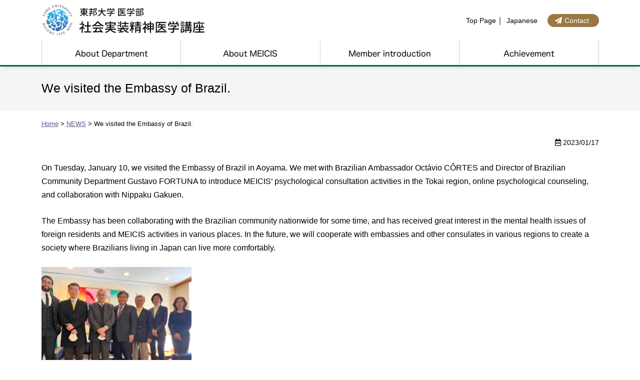

--- FILE ---
content_type: text/html; charset=UTF-8
request_url: https://meicis.jp/en/we-visited-the-embassy-of-brazil/
body_size: 11220
content:
<!doctype html><html lang="ja"><head><meta charset="utf-8"><meta http-equiv="X-UA-Compatible" content="IE=edge"/><meta name="viewport" content="width=device-width, initial-scale=1, maximum-scale=1, minimum-scale=1"/><meta name="format-detection" content="telephone=no"/><title>We visited the Embassy of Brazil.｜お知らせ｜MEICIS</title><meta name="description" content="We visited the Embassy of Brazil.｜What is a &quot;MEICIS&quot; research project.Early Psychiatric Intervention and Community Inclusive Care System “Study on Early Intervention for Mental Health Services Users Responding to Regional Characteristics” project." /><meta name="keywords" content="Mental disorder,mental health,early consultation"/><link rel="icon" href="https://meicis.jp/wp-content/themes/meicis/images/favicon.ico" type="image/vnd.microsoft.icon"/><link rel="apple-touch-icon" sizes="152x152" href="https://meicis.jp/wp-content/themes/meicis/images/apple-touch-icon.png"/> <script src="//webfonts.sakura.ne.jp/js/sakurav3.js"></script> <meta name='robots' content='max-image-preview:large' /><link rel="alternate" href="https://meicis.jp/%e3%83%96%e3%83%a9%e3%82%b8%e3%83%ab%e5%a4%a7%e4%bd%bf%e9%a4%a8%e3%82%92%e8%a8%aa%e5%95%8f%e3%81%97%e3%81%be%e3%81%97%e3%81%9f%e3%80%82/" hreflang="ja" /><link rel="alternate" href="https://meicis.jp/en/we-visited-the-embassy-of-brazil/" hreflang="en" /><style id='wp-img-auto-sizes-contain-inline-css' type='text/css'>img:is([sizes=auto i],[sizes^="auto," i]){contain-intrinsic-size:3000px 1500px}
/*# sourceURL=wp-img-auto-sizes-contain-inline-css */</style><link rel='stylesheet' id='sbi_styles-css' href='https://meicis.jp/wp-content/plugins/instagram-feed/css/sbi-styles.min.css' type='text/css' media='all' /><style id='classic-theme-styles-inline-css' type='text/css'>/*! This file is auto-generated */
.wp-block-button__link{color:#fff;background-color:#32373c;border-radius:9999px;box-shadow:none;text-decoration:none;padding:calc(.667em + 2px) calc(1.333em + 2px);font-size:1.125em}.wp-block-file__button{background:#32373c;color:#fff;text-decoration:none}
/*# sourceURL=/wp-includes/css/classic-themes.min.css */</style><link rel='stylesheet' id='contact-form-7-css' href='https://meicis.jp/wp-content/plugins/contact-form-7/includes/css/styles.css' type='text/css' media='all' /><link rel='stylesheet' id='reset-css' href='https://meicis.jp/wp-content/themes/meicis/css/reset.css' type='text/css' media='all' /><link rel='stylesheet' id='base-css' href='https://meicis.jp/wp-content/themes/meicis/style.css' type='text/css' media='all' /><link rel='stylesheet' id='menu-css' href='https://meicis.jp/wp-content/themes/meicis/css/menu.css' type='text/css' media='all' /><link rel='stylesheet' id='parts-css' href='https://meicis.jp/wp-content/themes/meicis/css/parts.css' type='text/css' media='all' /><link rel='stylesheet' id='page-css' href='https://meicis.jp/wp-content/themes/meicis/css/page.css' type='text/css' media='all' /><link rel='stylesheet' id='font-awesome-css-css' href='https://meicis.jp/wp-content/themes/meicis/css/fontawesome/5.9.0/css/all.min.css' type='text/css' media='all' /> <script type="text/javascript" src="https://meicis.jp/wp-content/themes/meicis/js/jquery-1.12.4.min.js" id="jquery-js"></script> <script type="text/javascript" id="sbi_scripts-js-extra">var sb_instagram_js_options = {"font_method":"svg","resized_url":"https://meicis.jp/wp-content/uploads/sb-instagram-feed-images/","placeholder":"https://meicis.jp/wp-content/plugins/instagram-feed/img/placeholder.png","ajax_url":"https://meicis.jp/wp-admin/admin-ajax.php"};
//# sourceURL=sbi_scripts-js-extra</script> <script type="text/javascript" src="https://meicis.jp/wp-content/plugins/instagram-feed/js/sbi-scripts.min.js" id="sbi_scripts-js"></script> <script type="text/javascript" src="https://meicis.jp/wp-content/themes/meicis/js/custom.js" id="script-custom-js"></script> <link rel="canonical" href="https://meicis.jp/en/we-visited-the-embassy-of-brazil/">  <script async src="https://www.googletagmanager.com/gtag/js?id=UA-145374908-1"></script> <script>window.dataLayer = window.dataLayer || [];
  function gtag(){dataLayer.push(arguments);}
  gtag('js', new Date());

  gtag('config', 'UA-145374908-1');</script> </head><body data-rsssl=1><div id="header"><div class="headerInner"><header id="top"><div class="headerTitle"><div class="logo"><a href="https://meicis.jp/en/">MEICIS</a></div><div class="logoTxt"></div></div><div class="headerMenu"><ul><li><a href="https://meicis.jp/en/">Top Page</a></li><li><a href="https://meicis.jp/">Japanese</a></li><li><a href="https://meicis.jp/en/contact-en/">Contact</a></li></ul></div></header></div><div id="globalmenu" class="clearfix"><nav class="menu-pc%e7%94%a8%e3%82%b0%e3%83%ad%e3%83%bc%e3%83%90%e3%83%ab%e3%83%a1%e3%83%8b%e3%83%a5%e3%83%bc%ef%bc%88%e8%8b%b1%e8%aa%9e%ef%bc%89-container"><ul><li><a href="https://meicis.jp/en/about-en/">About Department</a></li><li><a href="https://meicis.jp/en/model-area-activity-en/">About MEICIS</a></li><li><a href="https://meicis.jp/en/member-en/">Member introduction</a></li><li class="menu-item-has-children"><a>Achievement</a><ul class="sub-menu"><li><a href="https://meicis.jp/en/conferences-en/">Conferences</a></li><li><a href="https://meicis.jp/en/paper-en/">Paper presentation</a></li><li><a href="https://meicis.jp/en/tools-en/">Tools</a></li></ul></li></ul></nav></div></div><div class="topContents"><div class="pageTitle"><h1>We visited the Embassy of Brazil.</h1></div><div class="breadcrumbs" typeof="BreadcrumbList" vocab="http://schema.org/"> <span property="itemListElement" typeof="ListItem"> <a href="https://meicis.jp" property="item" typeof="WebPage"><span property="name">Home</span></a><meta property="position" content="1"> </span> &gt; <span property="itemListElement" typeof="ListItem"> <a property="item" typeof="WebPage" href="https://meicis.jp/en/news-en/"><span property="name">NEWS</span></a><meta property="position" content="2"> </span> &gt; <span property="itemListElement" typeof="ListItem"> <span property="name">We visited the Embassy of Brazil.</span><meta property="position" content="3"> </span></div></div><div id="container" class="clearfix"><div id="main" class="clearfix"><div class="txtRight small1 mb25"><i class="far fa-calendar-alt"></i> 2023/01/17</div><div class="tagBox clearfix"><p>On Tuesday, January 10, we visited the Embassy of Brazil in Aoyama. We met with Brazilian Ambassador Octávio CÔRTES and Director of Brazilian Community Department Gustavo FORTUNA to introduce MEICIS&#8217; psychological consultation activities in the Tokai region, online psychological counseling, and collaboration with Nippaku Gakuen.</p><p>The Embassy has been collaborating with the Brazilian community nationwide for some time, and has received great interest in the mental health issues of foreign residents and MEICIS activities in various places. In the future, we will cooperate with embassies and other consulates in various regions to create a society where Brazilians living in Japan can live more comfortably.</p><p><img fetchpriority="high" decoding="async" class="alignnone size-medium wp-image-876" src="https://meicis.jp/wp-content/uploads/2023/01/ae2caf8f8a547c6e0ab32faeb3a30259-2-300x225.jpg" alt="" width="300" height="225" srcset="https://meicis.jp/wp-content/uploads/2023/01/ae2caf8f8a547c6e0ab32faeb3a30259-2-300x225.jpg 300w, https://meicis.jp/wp-content/uploads/2023/01/ae2caf8f8a547c6e0ab32faeb3a30259-2-1000x750.jpg 1000w, https://meicis.jp/wp-content/uploads/2023/01/ae2caf8f8a547c6e0ab32faeb3a30259-2-768x576.jpg 768w, https://meicis.jp/wp-content/uploads/2023/01/ae2caf8f8a547c6e0ab32faeb3a30259-2-1536x1152.jpg 1536w, https://meicis.jp/wp-content/uploads/2023/01/ae2caf8f8a547c6e0ab32faeb3a30259-2-2048x1536.jpg 2048w" sizes="(max-width: 300px) 100vw, 300px" /></p></div></div></div><div id="pageTop"><div><a id="movePageTop"><span>このページの先頭へ戻る</span></a></div></div><footer id="footer"><div class="footerInner clearfix"><div class="footerMenu"><ul><li><a href="https://meicis.jp/en/contact-en/">Contact</a></li><li><a href="https://meicis.jp/en/privacy-en/">Privacy Policy</a></li></ul><div class="socialLink"> <a href="https://www.facebook.com/Meicis-105294970814370/" class="slFacebook"><i class="fab fa-facebook"></i></a> <a href="https://www.instagram.com/tohomeicis/" class="slInstagram"><i class="fab fa-instagram"></i></a></div></div><div class="footerInfo"><h6 style="font-size: 1.5rem;">Department of Psychiatry and Implementation Science, Toho University Faculty of Medicine</h6> <address><p style="margin-bottom: 5px;">Takahiro Nemoto, MD, PhD<br> Professor and Chair<br> Department of Neuropsychiatry, Department of Psychiatry and Implementation Science, Toho University Faculty of Medicine</p> </address></div></div><div id="copyright"><div class="copyrightInner">&copy; 2024 Toho University All Rights Reserved.</div></div></footer><div id="overlay"></div><div id="humberger"><span class="humbergerMenu"></span></div><div id="drawernav" class="menu-%e3%82%b9%e3%83%9e%e3%83%bc%e3%83%88%e3%83%95%e3%82%a9%e3%83%b3%e7%94%a8%e3%83%a1%e3%83%8b%e3%83%a5%e3%83%bc%ef%bc%88%e8%8b%b1%e8%aa%9e%ef%bc%89-container"><ul><li><a href="https://meicis.jp/">Japanese</a></li><li><a href="https://meicis.jp/en/">Home</a></li><li><a href="https://meicis.jp/en/about-en/">About Department</a></li><li><a href="https://meicis.jp/en/model-area-activity-en/">About MEICIS</a></li><li><a href="https://meicis.jp/en/member-en/">Member introduction</a></li><li><a href="https://meicis.jp/en/conferences-en/">Conferences</a></li><li><a href="https://meicis.jp/en/paper-en/">Paper presentation</a></li><li><a href="https://meicis.jp/en/tools-en/">Tools</a></li><li><a href="https://meicis.jp/en/news-en/">NEWS</a></li><li><a href="https://meicis.jp/en/contact-en/">Contact</a></li><li><a href="https://meicis.jp/en/privacy-en/">Privacy Policy</a></li></ul></div> <script type="speculationrules">{"prefetch":[{"source":"document","where":{"and":[{"href_matches":"/*"},{"not":{"href_matches":["/wp-*.php","/wp-admin/*","/wp-content/uploads/*","/wp-content/*","/wp-content/plugins/*","/wp-content/themes/meicis/*","/*\\?(.+)"]}},{"not":{"selector_matches":"a[rel~=\"nofollow\"]"}},{"not":{"selector_matches":".no-prefetch, .no-prefetch a"}}]},"eagerness":"conservative"}]}</script>  <script type="text/javascript">var sbiajaxurl = "https://meicis.jp/wp-admin/admin-ajax.php";</script> <script type="text/javascript" src="https://meicis.jp/wp-includes/js/dist/hooks.min.js" id="wp-hooks-js"></script> <script type="text/javascript" src="https://meicis.jp/wp-includes/js/dist/i18n.min.js" id="wp-i18n-js"></script> <script type="text/javascript" id="wp-i18n-js-after">wp.i18n.setLocaleData( { 'text direction\u0004ltr': [ 'ltr' ] } );
//# sourceURL=wp-i18n-js-after</script> <script type="text/javascript" src="https://meicis.jp/wp-content/plugins/contact-form-7/includes/swv/js/index.js" id="swv-js"></script> <script type="text/javascript" id="contact-form-7-js-before">var wpcf7 = {
    "api": {
        "root": "https:\/\/meicis.jp\/wp-json\/",
        "namespace": "contact-form-7\/v1"
    }
};
//# sourceURL=contact-form-7-js-before</script> <script type="text/javascript" src="https://meicis.jp/wp-content/plugins/contact-form-7/includes/js/index.js" id="contact-form-7-js"></script> </body></html>

--- FILE ---
content_type: text/css
request_url: https://meicis.jp/wp-content/themes/meicis/style.css
body_size: 6755
content:
@charset "utf-8";
/*
Theme Name: MEICIS
Theme URI: https://www.dik.co.jp/
Version: 1
Author: DIK
*/

/* ------------------------------------------------------- */
/* Layout ------------------------------------------------ */
/* ------------------------------------------------------- */

#humberger {
  -vendor-animation-duration: 3s;
  -vendor-animation-delay: 2s;
  -vendor-animation-iteration-count: infinite;
}

* {
	box-sizing: border-box;
}
html {
	font-size: 62.5%; /* 15px x 0.625 = 10px(=1rem) */
}
body {
	background: #fff;
	font-family: "メイリオ", Meiryo, "ヒラギノ角ゴ Pro W3", "Hiragino Kaku Gothic Pro", Osaka, "ＭＳ Ｐゴシック", "MS PGothic", sans-serif;
	font-size: 1.6rem;
	-webkit-text-size-adjust: 100%;
	font-feature-settings: "palt";
	line-height: 1.7;
}

/* ------------------------------------------------------- */
/* layout ------------------------------------------------ */
/* ------------------------------------------------------- */

/* base サイトレイアウトの基本設定 ----------------------- */

#top {
	width: 100%;
}
#container {
	max-width: 1115px;
	min-width: 1000px;
	margin: 0 auto 25px;
	padding: 0;
	clear: both;
}
#main {
	width: 100%;
}
#footer {
	width: 100%;
	min-width: 1000px;
}

@media only screen and (max-width:768px) {
    #container {
        min-width: 100px;
        width: 100%;
        padding: 0 15px 0 15px;
    }
    #main {
        width: 100%;
        margin: 0 0 15px 0;
    }
    #footer {
        min-width: 100px;
        width: 100%;
    }
}

/* ------------------------------------------------------- */
/* header ------------------------------------------------ */
/* ------------------------------------------------------- */

#header {
	height: 130px;
	width: 100%;
	position: fixed;
	z-index: 10;
	background: #fff;
	top: 0;
	left: 0;
    box-shadow: 0px 4px 10px -5px rgba(0,0,0,0.5);
}
.headerInner {
	max-width: 1115px;
	min-width: 1000px;
	margin: 0 auto;
}
#top {
    display: flex;
    align-items: center;
    justify-content: space-between;
}
.headerTitle {
	display: flex;
	align-items: center;
	padding: 5px 0;
}
.logo {
	width: 329px;
	height: 70px;
}
.home-en .logo {
	width: 508px;
	height: 70px;
}
.logo a {
	display: block;
    width: 100%;
    height: 100%;
	background: url(images/base/logo.webp) no-repeat;
    background-size: 100%;
	overflow: hidden;
	text-indent: 100%;
	white-space: nowrap;
}
.home-en .logo a {
	background: url(images/base/logo-en.webp) no-repeat;
    background-size: 100%;
}
.hederMenu {
    font-family: "ヒラギノ丸ゴ W4 JIS2004", Hiragino Maru Gothic W4 JIS2004;
}
.headerMenu li {
    display: inline-block;
}
.headerMenu li:nth-child(2):before {
    content: "｜";
    margin-right: 5px;
}
.headerMenu li a {
    text-decoration: none;
    font-size: 1.4rem;
    color: #000;
}
.headerMenu li:nth-child(3) a {
    background: #9b7843;
    border-radius: 20px;
    margin-left: 20px;
    padding: 5px 20px 5px 15px;
    color: #fff;
}
.headerMenu li:nth-child(3) a:hover {
    background: #6d4b18;
}
.headerMenu li:nth-child(3) a:before {
    font-family: "Font Awesome 5 Free";
    font-weight: 900;
    content: "\f1d8";
    margin-right: 5px;
}

@media only screen and (max-width:768px) {
	#header {
		height: 80px;
		border-bottom: 2px solid #1a6212;
	}
	.headerInner {
		width: 100%;
		min-width: 100px;
		padding: 10px;
	}
    #top {display: block;}
	.headerTitle {
		flex-wrap: wrap;
		padding: 0;
	}
	.logo {
		width: 282px;
		height: 60px;
        order: 2;
	}
    .home-en .logo {
        width: 435px;
        height: 60px;
    }
	.logo a {
		background: url(images/base/logo.webp) no-repeat;
		background-size: 100%;
	}
    .headerMenu {display: none;}
}


/* ------------------------------------------------------- */
/* footer ------------------------------------------------ */
/* ------------------------------------------------------- */

#footer {
    /*background: #492803;*/
    background: #006a34;
    color: #fff;
}
#footer a { color: #fff; }
.footerInner {
	max-width: 1115px;
	min-width: 1000px;
	margin: 0 auto;
	padding: 30px 0 25px;
    display: flex;
    justify-content: space-between;
}
.footerInfo { width: 70%; }
.footerMenu { width: 30%; }
.footerInfo {
    order: 1;
    text-align: left;
    padding-right: 25px;
}
.footerMenu {
    order: 2;
    text-align: right;
}

.footerInfo h6 {
    font-size: 1.8rem;
    font-weight: bold;
}
.footerInfo address {
    font-size: 1.3rem;
}
.footerMenu ul li {
    display: inline-block;
    margin-left: 15px;
    font-size: 1.4rem;
}
.footerMenu ul li::before {
    font-family: "Font Awesome 5 Free";
    font-weight: 900;
    content: "\f0da";
    margin-right: 5px;
}
#copyright {
    text-align: center;
    font-size: 1.3rem;
    padding: 5px;
}
address > p { margin-bottom: 10px; }
.socialLink {
    text-align: right;
    font-size: 2.8rem;
}
@media only screen and (max-width:768px) {
    .footerInner {
        width: 100%;
        min-width: 100px;
        display: block;
	    padding: 15px;
    }
    .footerInfo, .footerMenu { width: 100%; }
    .footerInfo {
        text-align: left;
        padding-right: 0;
    }
    .footerMenu {
        text-align: center;
        margin-bottom: 15px;
    }
    .footerMenu li:last-child { margin-right: 0; }
    .footerInfo {
        text-align: center;
    }
    #copyright {
        font-size: 1.2rem;
    }
    .socialLink {
        text-align: center;
    }
    
}

/* ------------------------------------------------------- */
/* side -------------------------------------------------- */
/* ------------------------------------------------------- */
#side {}

/* Widget */
.widget ul li {
	border-bottom: 1px dotted #CCC;
	margin-bottom: 5px;
	padding: 0 10px 0px 10px;
	font-size: 1.4rem;
}
.widget ul li a {
	display: block;
}
.tagcloud a {
	border-bottom: 1px dotted #CCC;
	margin-bottom: 5px;
	padding: 0 10px 0px 10px;
	font-size: 1.4rem !important;
	display: block;
}
.archive_month select {
	width: 96%;
	margin: 0 2%;
}

/* ------------------------------------------------------- */
/* プリント用 -------------------------------------------- */
/* ------------------------------------------------------- */
@media print {	
    #humberger, #pageTop, #pageTop div, #movePageTop, #pageTop p {
        display: none!important;
    }
    #container {
        padding: 0!important;
    }
    #header {
        position: static!important;
    }
    .topContents {
        min-width: 1000px!important;
        width: 100%!important;
        margin: 0!important;
        padding: 0!important;
        overflow: hidden!important;
    }
}

--- FILE ---
content_type: text/css
request_url: https://meicis.jp/wp-content/themes/meicis/css/menu.css
body_size: 9279
content:
@charset "utf-8";

/* ------------------------------------------------------- */
/* global menu ------------------------------------------- */
/* ------------------------------------------------------- */

#globalmenu {
    border-bottom: 3px solid #006a34;
	width: 100%;
	/*background: #3a5800;*/
    font-family: "ヒラギノ丸ゴ W4 JIS2004", Hiragino Maru Gothic W4 JIS2004;
}
#globalmenu ul {
    border-right: 1px solid #cfcfcf;
	display: flex;
	max-width: 1115px;
	min-width: 1000px;
	margin: 0 auto;
}
#globalmenu ul li {
    border-left: 1px solid #cfcfcf;
	position: relative;
	width: calc(100% / 4);
}
#globalmenu ul li a {
	text-decoration: none;
	width: 100%;
	height: 50px;
	padding: 10px 10px 6px 10px;
	display: flex;
	align-items: center;
	justify-content: center;
	/*color: #fff;*/
    color: #000;
}
#globalmenu ul li:hover {
	background: #e1ebc8;
}
#globalmenu ul ul {
	position: absolute;
	display: block;
	display: none;
	top: 50px;
	padding: 0;
	border-left: none;
	margin: 0 auto;
	float: none;
    width: 100%;
    min-width: 100px;
}
#globalmenu ul ul li {
	display: block;
	float: none;
	border-top: 1px solid #ccc;
	height: auto;
	border-right: none;
	width: 100%;
}
#globalmenu ul ul li.gmsub a {padding-right: 20px;}
#globalmenu ul ul li.gmsub li a {padding-right: 0;}
.gmsub a::after {
	font-family: "Font Awesome 5 Free";
	font-weight: 900;
	content: "\f0da";
	position: absolute;
	right: 5px;
    top: 50%;
    margin-top: -12px;
}
.gmsubNone a::after {
	content: "";
	position: static;
	right: 0;
}
#globalmenu ul ul li a {
	height: auto;
	display: block;
	/*background: #333;*/
    background: #006a34;
	padding: 12px 4px;
	text-align: center;
    color: #fff;
}
#globalmenu ul ul li a:hover {
	/*background-color: #666;*/
    background-color: #e1ebc8;
    color: #000;
}
#globalmenu ul ul ul {
	top: -1px;
	left: 100%;
	position: absolute;
	display: none;
}
#globalmenu ul ul ul li {
	border-top: none;
	border-bottom: 1px solid #fff;
}
#globalmenu ul ul ul a {
	background-color: #999;
    padding: 15px 5px!important;
}
#globalmenu ul ul ul a:hover {
	background-color: #666;
}
#drawernav {
	display: none;
}
#humberger {
    display: none;
}

@media only screen and (max-width:768px) {
    
    #globalmenu {
        position: static;
        display: none;
    }
    /*スマートフォン用メニュー*/
    #page {
        padding-top: 50px;
        position: relative;
        z-index: 999;
        left: 0;
        background: #fff;
        -webkit-transition: all 400ms cubic-bezier(1.000, 0.000, 0.000, 1.000);
        -moz-transition: all 400ms cubic-bezier(1.000, 0.000, 0.000, 1.000);
        -o-transition: all 400ms cubic-bezier(1.000, 0.000, 0.000, 1.000);
        transition: all 400ms cubic-bezier(1.000, 0.000, 0.000, 1.000); /* easeInOutExpo */
        -webkit-transition-timing-function: cubic-bezier(1.000, 0.000, 0.000, 1.000);
        -moz-transition-timing-function: cubic-bezier(1.000, 0.000, 0.000, 1.000);
        -o-transition-timing-function: cubic-bezier(1.000, 0.000, 0.000, 1.000);
        transition-timing-function: cubic-bezier(1.000, 0.000, 0.000, 1.000); /* easeInOutExpo */
    }
    #drawernav {
        display: block;
        overflow-y: scroll;
        position: fixed;
        top: 0;
        right: -240px;
        width: 240px;
        height: 100%;
        background: #333;
        color: #fff;
        z-index: 995;
        padding-top: 45px;
        -webkit-transition: all 400ms cubic-bezier(1.000, 0.000, 0.000, 1.000);
        -moz-transition: all 400ms cubic-bezier(1.000, 0.000, 0.000, 1.000);
        -o-transition: all 400ms cubic-bezier(1.000, 0.000, 0.000, 1.000);
        transition: all 400ms cubic-bezier(1.000, 0.000, 0.000, 1.000); /* easeInOutExpo */
        -webkit-transition-timing-function: cubic-bezier(1.000, 0.000, 0.000, 1.000);
        -moz-transition-timing-function: cubic-bezier(1.000, 0.000, 0.000, 1.000);
        -o-transition-timing-function: cubic-bezier(1.000, 0.000, 0.000, 1.000);
        transition-timing-function: cubic-bezier(1.000, 0.000, 0.000, 1.000); /* easeInOutExpo */
    }
    #drawernav ul {
        list-style: none;
        padding: 0;
    }
    #drawernav ul li {
        border-bottom: 1px solid #666;
    }
    #drawernav ul li a::before {
        font-family: "Font Awesome 5 Free";
        font-weight: 900;
        content: "\f105";
        padding: 0 5px 0 0;
    }
    #drawernav ul li a.gmc::before {
        font-family: "Font Awesome 5 Free";
        font-weight: 900;
        content: "\f107";
    }
    #drawernav ul li ul {
        margin: 0 0 0 20px;
    }
    #drawernav ul li ul li:last-child {
        border-bottom: none;
    }
    #drawernav ul li a {
        color: #fff;
        display: block;
        padding: 10px;
        text-decoration: none;
    }
    #drawernav ul li a:hover {
        background: #999;
    }
    #drawernav h4 {
        padding: 0 15px;
    }
    #humberger {
        position: fixed;
        top: 0;
        right: 0;
        z-index: 997;
        cursor: pointer;
        box-sizing: border-box;
        display: none;
        display: block;
        width: 60px;
        border-radius: 0 0 0 10px;
        padding: 5px 2px;
        margin: 0 0 0 0;
        text-align: center;
        font-size: 1.2rem;
        color: #fff;
        background: #333;
    }
    .drawer-opened #humberger {
        background: #999;
    }
    .icon-bar {
        height: 2px;
        background: #333;
        display: block;
        margin-bottom: 6px;
        -webkit-transition: all 400ms cubic-bezier(1.000, 0.000, 0.000, 1.000);
        -moz-transition: all 400ms cubic-bezier(1.000, 0.000, 0.000, 1.000);
        -o-transition: all 400ms cubic-bezier(1.000, 0.000, 0.000, 1.000);
        transition: all 400ms cubic-bezier(1.000, 0.000, 0.000, 1.000); /* easeInOutExpo */
        -webkit-transition-timing-function: cubic-bezier(1.000, 0.000, 0.000, 1.000);
        -moz-transition-timing-function: cubic-bezier(1.000, 0.000, 0.000, 1.000);
        -o-transition-timing-function: cubic-bezier(1.000, 0.000, 0.000, 1.000);
        transition-timing-function: cubic-bezier(1.000, 0.000, 0.000, 1.000); /* easeInOutExpo */
    }
    .humbergerMenu::before {
        content: "MENU";
    }
    .drawer-opened .humbergerMenu::before {
        font-family: "Font Awesome 5 Free";
        font-weight: 900;
        content: "\f00d";
    }
    .fixed-content {
        right: inherit;
        width: 100%;
        z-index: 996;
        -webkit-transition: all 400ms cubic-bezier(1.000, 0.000, 0.000, 1.000);
        -moz-transition: all 400ms cubic-bezier(1.000, 0.000, 0.000, 1.000);
        -o-transition: all 400ms cubic-bezier(1.000, 0.000, 0.000, 1.000);
        transition: all 400ms cubic-bezier(1.000, 0.000, 0.000, 1.000); /* easeInOutExpo */
        -webkit-transition-timing-function: cubic-bezier(1.000, 0.000, 0.000, 1.000);
        -moz-transition-timing-function: cubic-bezier(1.000, 0.000, 0.000, 1.000);
        -o-transition-timing-function: cubic-bezier(1.000, 0.000, 0.000, 1.000);
        transition-timing-function: cubic-bezier(1.000, 0.000, 0.000, 1.000); /* easeInOutExpo */
    }
    #overlay {
        z-index: -1;
        opacity: 0;
        background: #000;
        left: 0;
        top: 0;
        width: 100%;
        height: 100%;
        position: fixed;
        -webkit-transition: all 400ms cubic-bezier(1.000, 0.000, 0.000, 1.000);
        -moz-transition: all 400ms cubic-bezier(1.000, 0.000, 0.000, 1.000);
        -o-transition: all 400ms cubic-bezier(1.000, 0.000, 0.000, 1.000);
        transition: all 400ms cubic-bezier(1.000, 0.000, 0.000, 1.000); /* easeInOutExpo */
        -webkit-transition-timing-function: cubic-bezier(1.000, 0.000, 0.000, 1.000);
        -moz-transition-timing-function: cubic-bezier(1.000, 0.000, 0.000, 1.000);
        -o-transition-timing-function: cubic-bezier(1.000, 0.000, 0.000, 1.000);
        transition-timing-function: cubic-bezier(1.000, 0.000, 0.000, 1.000); /* easeInOutExpo */
    }
    /**
    * ドロワー開放時のスタイル
    **/

    body.drawer-opened #page {
        left: -240px;
        -webkit-box-shadow: 1px 0 2px #000;
        box-shadow: 1px 0 2px #000;
    }
    body.drawer-opened .fixed-content {
        left: -240px;
    }
    body.drawer-opened #drawernav {
        right: 0;
    }
    #gmenu {
        display: none;
    }
    #humberger {
        display: block;
    }
    body.drawer-opened #humberger .icon-bar {
        background: #fff;
    }

    body.drawer-opened #overlay {
        z-index: 997;
        opacity: 0.3;
        left: -240px;
    }

	/*drawer の開閉*/
	#drawernav ul li.menu-item-has-children ul { display: none; }
    #drawernav ul li.menu-item-has-children > a {
        padding-right: 30px;
		position: relative;
    }
	#drawernav ul li.menu-item-has-children > a:after {
		font-family: "Font Awesome 5 Free";
		font-weight: 400;
		content: "\f0fe";
		padding: 0 5px 0 0;
        position: absolute;
		font-size: 2.0rem;
		right: 0;
        top: 7px;
	}
	#drawernav ul li.menu-item-has-children > a.active:after {
		content: "\f146";
	}
}

--- FILE ---
content_type: text/css
request_url: https://meicis.jp/wp-content/themes/meicis/css/page.css
body_size: 9325
content:
@charset "utf-8";

/* index ------------------------------------------------- */

.mainimage, .indexAbout, .indexModel {
    margin-bottom: 30px;
}

.mainimage img { width: 100%; }

.slideInner img + div {
	/*text-shadow: 0px 0px 8px rgba(10, 10, 10, 1);*/
	top: 0;
	left: 0;
    width: 100%;
	height: 100%;
	position: absolute;
	display: flex;
	align-items: center;
	padding: 50px;
	line-height: 4.8rem;
	/*color: #fff;*/
    font-weight: bold;
}
.slideInner p {
    margin: 0 auto;
	font-size: 3.0rem;
    text-align: center;
}
.slideInner span {
    /*text-shadow: none;
    font-size: 2.6rem;*/
    font-size: 2.0rem;
    font-weight: normal;
    color: #000;
}
@media only screen and (max-width:768px) {
    .slideInner img + div {
        /*text-shadow: 0px 0px 8px rgba(10, 10, 10, 1);*/
    	padding: 10px;
    	line-height: 2rem;
    }
    .slideInner p {
        font-size: 1.5rem;
    }
    .slideInner span {
        font-size: 1.2rem;
    }
}

/*.indexAbout h2, .movieSection h2 { */
/*.movieSection h2 {
    border-bottom: 1px dotted #999;
    margin-bottom: 10px;
    padding: 0 0 5px 35px;
    font-size: 2.3rem;
    font-weight: bold;
    position: relative;
}*/
.indexAbout h2 {
    margin-bottom: 10px;
    padding: 0 0 5px 35px;
    font-size: 2.3rem;
    font-weight: bold;
    position: relative;
    text-align: center;
}
/*.indexAbout h2::before {
    font-family: "Font Awesome 5 Free";
    content: "\f06c";
    font-weight: 900;
    color: #3a5800;
    display: block;
    position: absolute;
    top: 0;
    left: 0;
}*/
/*.movieSection h2::before {
    font-family: "Font Awesome 5 Free";
    content: "\f008";
    font-weight: 900;
    color: #3a5800;
    display: block;
    position: absolute;
    top: 0;
    left: 0;
}*/
.movieSection {
    .intro_button {
        background: #fff;
        border: 2px solid #3a5800;
        border-radius: 5px;
        margin-bottom: 25px;
        padding: 8px 15px 6px 15px;
        font-size: 2.3rem;
        font-weight: bold;
        text-align: center;
        cursor: pointer;
        position: relative;
        &::before {
            font-family: "Font Awesome 5 Free";
            content: "\f008";
            font-weight: 900;
            margin-right: 10px;
            position: relative;
        }
        &:hover {
            background: #3a5800;
            color: #fff;
        }
        span {
            font-size: 1.4rem;
            @media only screen and (max-width:768px) {
                display: block;
            }
        }
    }
    .movie_info {
        font-size: 2.0rem;
        font-weight: bold;
        text-align: center;
        margin-bottom: 25px;
    }
    img {
        &:hover {
            opacity: 0.7;
        }
    }
}
.indexAbout img {
    margin: 0 0 10px 15px;
    float: right;
}
.indexAbout a {
    /*background: #9b7843;*/
    background: #3a5800;
    border-radius: 10px;
    width: 200px;
    padding: 10px 30px 7px 20px;
    text-decoration: none;
    color: #fff;
    display: block;
    position: relative;
    text-align: center;
    margin: 0 auto;
}
.indexAbout a:before {
    font-family: "Font Awesome 5 Free";
    font-weight: 900;
    position: absolute;
    content: "\f35a";
    top: 10px;
    right: 15px;
}
.indexAbout a:hover {
    background: #6d4b18;
}
.aboutBox {
    background: #fff;
    border: 2px solid #666;
    border-radius: 15px;
    margin-top: -170px;
    padding: 25px;
    position: relative;
    text-align: center;
}
.newsList1 h2 {
    border-bottom: 1px solid #ccc;
    margin-bottom: 20px;
    padding: 0 0 10px 35px;
	font-size: 2.3rem;
    position: relative;
    font-weight: bold;
}
.newsList1 h2::before {
    font-family: "Font Awesome 5 Free";
    content: "\f70e";
    font-weight: 900;
    color: #6c2d2b;
    display: block;
    position: absolute;
    top: 0;
    left: 0;
}
.newsList1 h2 a {
    padding-right: 30px;
    text-decoration: none;
    float: right;
    position: relative;
}
.newsList1 h2 a:before {
    font-family: "Font Awesome 5 Free";
    content: "\f101";
    font-weight: 900;
    display: block;
    position: absolute;
    top: -2px;
    right: 0;
}
.newsList1 div.dat {
    font-size: 1.4rem;
    color: #666;
}
.newsList1 div.dat:before {
    font-family: "Font Awesome 5 Free";
    content: "\f073";
    font-weight: 900;
    margin-right: 5px;
}

.indexModel h2 {
    border-bottom: 1px dotted #999;
    margin-bottom: 10px;
    padding: 0 0 5px 35px;
    font-size: 2.3rem;
    font-weight: bold;
    position: relative;
}
.indexModel h2::before {
    font-family: "Font Awesome 5 Free";
    content: "\f54b";
    font-weight: 900;
    color: #3a5800;
    display: block;
    position: absolute;
    top: 0;
    left: 0;
}
.indexModel h3 {
    background: #ecf2c4;
    margin-bottom: 15px;
    padding: 10px 20px 8px 20px;
}
.indexModel table th ,.tagBox table.modelTable th{
    background: #ebf1de;
}
.indexModel table p,.modelTable span{
    font-size: 1.8rem;
    color: #542a00;
}
.indexModel table span ,.modelTable td{
    font-size: 1.4rem;
}

.indexLink h2 {
    border-bottom: 1px dotted #999;
    margin-bottom: 10px;
    padding: 0 0 5px 35px;
    font-size: 2.3rem;
    font-weight: bold;
    position: relative;
}
.indexLink h2::before {
    font-family: "Font Awesome 5 Free";
    content: "\f1e0";
    font-weight: 900;
    color: #00427c;
    display: block;
    position: absolute;
    top: 0;
    left: 0;
}
.indexLink a {
    background: #fafafa;
    border: 1px solid #ddd;
    border-radius: 5px;
    padding: 8px 15px 5px 15px;
    text-decoration: none;
    display: block;
}
.indexLink a:hover {
    background: #6d4b18;
    color: #fff;
}

@media only screen and (max-width:768px) {
    .indexAbout {
        margin-bottom: 20px;
    }
    .indexAbout img {
        float: none;
		margin: 0 0 10px 0;
    }
    .indexAbout a {
        width: 100%;
    }
    .indexAbout h2 {
        font-size: 1.8rem;
    }
    .newsList1 img {
        margin: 0 10px 10px 0;
        float: left;
    }
    .newsList1 li {
        clear: left;
    }
    .aboutBox {
        margin-top: 0;
        text-align: left;
    }
}

/* Instagara -------------------------------------- */

#instaFeed {
    margin-bottom: 20px;
}
#instaFeed a[target="_blank"]::after {
    content: ""!important;
    display: none!important;
}
#instaFeed h2 {
    border-bottom: 1px solid #ccc;
    margin-bottom: 20px;
    padding: 0 0 10px 0;
	font-size: 2.3rem;
    font-weight: bold;
}
#instaFeed h2 i {
    font-size: 2.6rem;
    color: #ff4747;
}

.indexLink ul {
    font-size: 1.5rem;
}
.indexLink ul.relation-box li {
	position: relative;
}
.indexLink ul.relation-box li::before{
	content: '';
	background-repeat: no-repeat;
	width: 20px;
	height: 20px;
	position: absolute;
	/*top: 50%;*/
	top: 20px;
	left: 10px;
	margin-top: -10px;
}
.indexLink .relation-box li:nth-child(1)::before{background: url("../images/index/relation/kousei.png");}
.indexLink .relation-box li:nth-child(2)::before{background: url("../images/index/relation/touhou.png");}
.indexLink .relation-box li:nth-child(3)::before{background: url("../images/index/relation/ncnp.png");}
.indexLink .relation-box li:nth-child(4)::before{background: url("../images/index/relation/adati.png");}
.indexLink .relation-box li:nth-child(5)::before{background: url("../images/index/relation/soda.png");}
.indexLink .relation-box li:nth-child(6)::before{background: url("../images/index/relation/akita.png");}
.indexLink .relation-box li:nth-child(7)::before{background: url("../images/index/relation/sanita.png");}
.indexLink .relation-box li:nth-child(8)::before{background: url("../images/index/relation/toho-lab.png");}
.indexLink .relation-box li:nth-child(9)::before{background: url("../images/index/relation/chiiki.png");}
.indexLink .relation-box li:nth-child(10)::before{background: url("../images/index/relation/maiken.png");}

.indexLink ul.relation-box li a {
	padding-left: 35px;
    color: #000;
}
.indexLink ul.relation-box li a:hover {
    color: #fff;
}

/*専門人材育成プログラム*/
.tagBox table.pgTable td{
    text-align: center;
    vertical-align: middle;
}

.mb30{margin-bottom: 30px;}

.lecturerBox{
    display: flex;
    justify-content: space-between;
    margin-bottom: 30px;
    padding-bottom: 30px;
    border-bottom: 3px solid #ededed;
}
.lecturerBox > div:first-child{
    width: 200px;
}
.lecturerBox > div:first-child img{
    display: block;
}
.lecturerBox > div:last-child{
    width: calc(100% - 225px);
}
.lecturerBox > div:last-child > div:first-child{
    font-weight: bold;
    font-size: 2.0rem;
}
.lecturerBox > div:last-child > div:not(:first-child){
    margin-top: 10px;
    border-top: 1px dotted #ccc;
    padding-top: 10px;
}
@media only screen and (max-width:768px) {
    .lecturerBox{
        display: inherit;
    }
    .lecturerBox > div:first-child,.lecturerBox > div:last-child{
        width: 100%;
    }
    .lecturerBox > div:last-child > div:first-child{
        text-align: center;
    }
    .lecturerBox > div:first-child img{
        width: 200px;
        margin:0 auto 15px;
    }
}

--- FILE ---
content_type: application/javascript
request_url: https://meicis.jp/wp-content/themes/meicis/js/custom.js
body_size: 4877
content:
//グローバルメニュー
$(function () {

    "use strict";

    // PC用
    $(function () {
        $('#globalmenu li ul li').has('ul').addClass('gmsub');
        $('#globalmenu li ul li ul li:not(:has(ul))').addClass('gmsubNone');
    });

    $(function () {
        $("#globalmenu li").hover(function () {
            $(this).children('ul').show();
        }, function () {
            $(this).children('ul').hide();
        });
    });
    $(function () {
        $("#globalmenu ul li").hover(function () {
            $(this).children('ul').show();
        }, function () {
            $(this).children('ul').hide();
        });
    });

    //PC用ここまで

    // スマートフォン用
	
	var w = $(window).width();
	var x = 768;
	
	if ( w <= x ) {
		$(function () {
			$('.menu-item-has-children > a').removeAttr('href');
		});
	}
    ;(function ($) {

        var touch = false;

        $('#humberger').on('click touchstart', function (e) {

            switch (e.type) {
                case 'touchstart':
                    drawerToggle();
                    touch = true;
                    return false;
                    break;
                case 'click':
                    if (!touch) drawerToggle();
                    return false;
                    break;
            }

            function drawerToggle() {
                $('body').toggleClass('drawer-opened');
                touch = false;
            }

        });

        $('#overlay').on('click touchstart', function () {
            $('body').removeClass('drawer-opened');
        });

        $('#drawernav a').on('click', function () {
            if (!$('#drawernav ul li').hasClass('menu-item-has-children')) {
                $('body').removeClass('drawer-opened');
            } else {
                $(this).toggleClass('active');
            }
        });

    })(jQuery);

    $(function () {
        // 子メニュー処理
        $('#drawernav li').click(function (e) {
            // メニュー表示/非表示
            $(this).children("ul.sub-menu").slideToggle();
            e.stopPropagation();
        });
    });
    // スマートフォン用ここまで

});


//画像PC・SP選別
$(function() {
	
	"use strict";
	
	var $elem = $('.imgSwitch');
	var sp = '-sp.';
	var pc = '-pc.';
	var replaceWidth = 768;

	function imageSwitch(){
		
		var windowWidth = parseInt($(window).width());

		// ページ内にあるすべての.imgSwitchに適応
		$elem.each(function(){
			
			var $this = $(this);
			
			if ( windowWidth >= replaceWidth ) {
				// ウィンドウサイズが768px以上であれば-spを-pcに置換
				$this.attr('src', $this.attr('src').replace(sp, pc));
			} else {
				// ウィンドウサイズが768px未満であれば-pcを-spに置換
				$this.attr('src', $this.attr('src').replace(pc, sp));
			}
			
		});
	}
	
	imageSwitch();

	var resizeTimer;
	
	$(window).on('resize', function() {
		clearTimeout(resizeTimer);
		resizeTimer = setTimeout(function() { imageSwitch(); }, 200);
	});
	
});

// ページの先頭に戻るボタン
$(function(){
	
	"use strict";
	
	$(window).scroll(function(){
		
		var now = $(window).scrollTop();
		var under = $('body').height() - (now + $(window).height());

		// 最下部から現在位置までの距離(under)が200px以上だったらにする場合はif ( now > 500 && under > 200 ) {
		if ( now > 500 ) {
			$('#pageTop').fadeIn('slow');
		} else {
			$('#pageTop').fadeOut('slow');
		}
		
	});

	// ボタン(id:movePageTop)のクリックイベント
	$('#movePageTop').click(function(){ $('html,body').animate({scrollTop:0}, 'slow'); });
	
});

// スマートフォンのみ電話リンク
//使い方<span data-action="call" data-tel="xxxxxxxxxx">xxxx-xx-xxxx</span>
if (window.navigator.userAgentData) {
    
    $(function(){        
        var w = $(window).width();
        var x = 999;
        if (( w > x ) && ((navigator.userAgentData.brands != 'iPhone') || (navigator.userAgentData.brands != 'Android'))) return;

        $('span[data-action=call]').each(function(){
            var $ele = $(this);
            $ele.wrap('<a href="tel:' + $ele.data('tel') + '"></a>');
        });
    });
    
} else {

    // userAgentで判定する（userAgentDataが無効）
    $(function(){	
        function isPhone() { return (navigator.userAgent.indexOf('iPhone') > 0 || navigator.userAgent.indexOf('Android') > 0); }

        if ( !isPhone() ) return;
        $('span[data-action=call]').each(function(){
            var $ele = $(this);
            $ele.wrap('<a href="tel:' + $ele.data('tel') + '"></a>');
        });
    });    
}

// アコーディオン
// クリックした箇所が開く、他は閉じない
$(function(){
    $(".toggleAction").on("click", function() {
        $(this).next().slideToggle();
        $(this).toggleClass("active");
    });
});